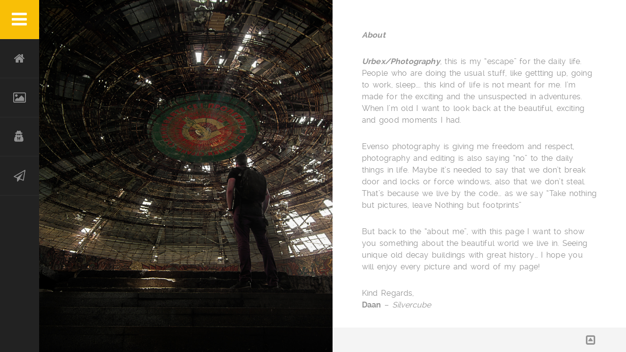

--- FILE ---
content_type: text/html; charset=UTF-8
request_url: http://www.silvercube.nl/sections/about/
body_size: 39278
content:
<!DOCTYPE html>
<html lang="nl-NL">
<head>
<meta charset="UTF-8">
<meta name="viewport" content="width=device-width, initial-scale=1.0, maximum-scale=1.0, user-scalable=no" />
<link rel="profile" href="http://gmpg.org/xfn/11">
<link rel="pingback" href="http://www.silvercube.nl/xmlrpc.php">    
<!--[if lt IE 9]>
	<script src="http://www.silvercube.nl/wp-content/themes/divergent/js/html5.js" type="text/javascript"></script>
<![endif]-->
<!-- NOSCRIPT -->
    <noscript>
        <link href="http://www.silvercube.nl/wp-content/themes/divergent/css/nojs.css" rel="stylesheet" type="text/css">
    </noscript>    
<title>About &#8211; Silvercube</title>
<meta name='robots' content='max-image-preview:large' />
	<style>img:is([sizes="auto" i], [sizes^="auto," i]) { contain-intrinsic-size: 3000px 1500px }</style>
	<link rel='dns-prefetch' href='//maps.google.com' />
<link rel="alternate" type="application/rss+xml" title="Silvercube &raquo; feed" href="http://www.silvercube.nl/feed/" />
<link rel="alternate" type="application/rss+xml" title="Silvercube &raquo; reacties feed" href="http://www.silvercube.nl/comments/feed/" />
<script type="text/javascript">
/* <![CDATA[ */
window._wpemojiSettings = {"baseUrl":"https:\/\/s.w.org\/images\/core\/emoji\/15.0.3\/72x72\/","ext":".png","svgUrl":"https:\/\/s.w.org\/images\/core\/emoji\/15.0.3\/svg\/","svgExt":".svg","source":{"concatemoji":"http:\/\/www.silvercube.nl\/wp-includes\/js\/wp-emoji-release.min.js?ver=6.7.4"}};
/*! This file is auto-generated */
!function(i,n){var o,s,e;function c(e){try{var t={supportTests:e,timestamp:(new Date).valueOf()};sessionStorage.setItem(o,JSON.stringify(t))}catch(e){}}function p(e,t,n){e.clearRect(0,0,e.canvas.width,e.canvas.height),e.fillText(t,0,0);var t=new Uint32Array(e.getImageData(0,0,e.canvas.width,e.canvas.height).data),r=(e.clearRect(0,0,e.canvas.width,e.canvas.height),e.fillText(n,0,0),new Uint32Array(e.getImageData(0,0,e.canvas.width,e.canvas.height).data));return t.every(function(e,t){return e===r[t]})}function u(e,t,n){switch(t){case"flag":return n(e,"\ud83c\udff3\ufe0f\u200d\u26a7\ufe0f","\ud83c\udff3\ufe0f\u200b\u26a7\ufe0f")?!1:!n(e,"\ud83c\uddfa\ud83c\uddf3","\ud83c\uddfa\u200b\ud83c\uddf3")&&!n(e,"\ud83c\udff4\udb40\udc67\udb40\udc62\udb40\udc65\udb40\udc6e\udb40\udc67\udb40\udc7f","\ud83c\udff4\u200b\udb40\udc67\u200b\udb40\udc62\u200b\udb40\udc65\u200b\udb40\udc6e\u200b\udb40\udc67\u200b\udb40\udc7f");case"emoji":return!n(e,"\ud83d\udc26\u200d\u2b1b","\ud83d\udc26\u200b\u2b1b")}return!1}function f(e,t,n){var r="undefined"!=typeof WorkerGlobalScope&&self instanceof WorkerGlobalScope?new OffscreenCanvas(300,150):i.createElement("canvas"),a=r.getContext("2d",{willReadFrequently:!0}),o=(a.textBaseline="top",a.font="600 32px Arial",{});return e.forEach(function(e){o[e]=t(a,e,n)}),o}function t(e){var t=i.createElement("script");t.src=e,t.defer=!0,i.head.appendChild(t)}"undefined"!=typeof Promise&&(o="wpEmojiSettingsSupports",s=["flag","emoji"],n.supports={everything:!0,everythingExceptFlag:!0},e=new Promise(function(e){i.addEventListener("DOMContentLoaded",e,{once:!0})}),new Promise(function(t){var n=function(){try{var e=JSON.parse(sessionStorage.getItem(o));if("object"==typeof e&&"number"==typeof e.timestamp&&(new Date).valueOf()<e.timestamp+604800&&"object"==typeof e.supportTests)return e.supportTests}catch(e){}return null}();if(!n){if("undefined"!=typeof Worker&&"undefined"!=typeof OffscreenCanvas&&"undefined"!=typeof URL&&URL.createObjectURL&&"undefined"!=typeof Blob)try{var e="postMessage("+f.toString()+"("+[JSON.stringify(s),u.toString(),p.toString()].join(",")+"));",r=new Blob([e],{type:"text/javascript"}),a=new Worker(URL.createObjectURL(r),{name:"wpTestEmojiSupports"});return void(a.onmessage=function(e){c(n=e.data),a.terminate(),t(n)})}catch(e){}c(n=f(s,u,p))}t(n)}).then(function(e){for(var t in e)n.supports[t]=e[t],n.supports.everything=n.supports.everything&&n.supports[t],"flag"!==t&&(n.supports.everythingExceptFlag=n.supports.everythingExceptFlag&&n.supports[t]);n.supports.everythingExceptFlag=n.supports.everythingExceptFlag&&!n.supports.flag,n.DOMReady=!1,n.readyCallback=function(){n.DOMReady=!0}}).then(function(){return e}).then(function(){var e;n.supports.everything||(n.readyCallback(),(e=n.source||{}).concatemoji?t(e.concatemoji):e.wpemoji&&e.twemoji&&(t(e.twemoji),t(e.wpemoji)))}))}((window,document),window._wpemojiSettings);
/* ]]> */
</script>
<style type="text/css"> body,p,input,textarea {font-family: ralewayregular;font-weight: normal;}h1,h2,h3,h4,h5,h6,strong,label,.tooltipster-content,.cv-table-left,.cv-button,.skillbar,.cv-resume-title p, .cvfilters li,#home-slide-title span,#home-title p,blockquote .cite,.nav-numbers li a,.meta,.page-date,.cv-box-title,.cv-readmore,input[type="submit"] {font-family: ralewaybold;font-weight: normal;}body,p,input[type="text"], input[type="email"], input[type="number"], input[type="date"], input[type="password"], textarea,.cv-button,table,.widget_nav_menu div ul ul li a,#wp-calendar tfoot #prev,#wp-calendar tfoot #next,#wp-calendar caption, .cv-submenu ul ul li a, cv-table .cv-table-text,.skillbar-title span,.skill-bar-percent,.tooltipster-gototop .tooltipster-content {font-size: 16px;}h1 {font-size: 44px;}h2 {font-size: 38px;}h3 {font-size: 30px;}h4 {font-size: 26px;}h5 {font-size: 22px;}h6,.widget_nav_menu div ul li a,.cv-submenu ul li a,.cv-table li,.cv-resume-title p,.cvfilters li,.tooltipster-dark .tooltipster-content,.tooltipster-light .tooltipster-content,.tooltipster-red .tooltipster-content,.accordion-header,.blogcontainer .postdate, .page-date,.resp-tabs-list li,h2.resp-accordion,.cv-box-title {font-size: 18px;} blockquote p {font-size: 20px;}#home-title h1 span, #home-slide-title span {font-size: 60px;}#home-title p{font-size: 30px;}@media only screen and (max-width:1170px) {#home-title h1 span,#home-slide-title span {font-size: 44px;}#home-title p {font-size: 24px;}}@media only screen and (max-width: 1024px) {#home-title h1 span,#home-slide-title span {font-size: 38px;}}@media only screen and (max-width: 640px) {#home-title h1 span,#home-slide-title span {font-size: 34px;}h1{font-size: 38px;}h2 {font-size: 34px;}h3 {font-size: 28px;}h4 {font-size: 24px;}blockquote p {font-size: 18px;} }@media only screen and (max-width: 480px) {#home-title h1 span,#home-slide-title span {font-size: 30px;}#home-title p {font-size: 18px;}h1 {font-size: 32px;}h2 {font-size: 28px;}h3 {font-size: 24px;}h4 {font-size: 22px;}h5 {font-size: 20px;}h6,.cv-resume-title p,.cvfilters li,.accordion-header,.page-date,.resp-tabs-list li,h2.resp-accordion,.cv-box-title,blockquote p,.cv-submenu ul li a,.cv-table li,.blogcontainer .postdate {font-size: 16px;}}@media only screen and (max-height: 20em) {#home-title h1 span,#home-slide-title span {font-size: 26px;}#home-title p {font-size: 16px;} }body {background-color: #ffffff;color: #949494;}h1,h2,h3,h4,h5,h6 {color: #222222;}h1.border:after,h2.border:after,h3.border:after,h4.border:after,h5.border:after,h6.border:after {background-color: #f9bf06;}p {color: #949494;}a {color: #222222;}a:hover {color:#f9bf06;}.label {background-color: #f3f3f3;border-left: 3px solid #f9bf06;}blockquote, pre {background: #f3f3f3;}blockquote:before {background-color: #f9bf06;border:5px solid #ffffff;color:#ffffff;}hr {background-color: #f3f3f3;}.floor {background-color: #ffffff;}.cv-logo img{max-width:400px;}input,textarea {background-color: #ffffff;border: 1px solid #f3f3f3;color: #949494;}input:focus,textarea:focus {background-color: #f3f3f3;color: #222222;}.cv-button {background-color: #ffffff;border: 3px solid #222222;color: #222222;}.cv-button.primary {background-color: #222222;color:#ffffff;}input[type="submit"] {border: 3px solid #222222;background-color: #222222;color:#ffffff;}.cv-button:hover,input[type="submit"]:hover {background-color: #f9bf06;border: 3px solid #f9bf06;color:#ffffff;}#cv-sidebar input,#cv-sidebar textarea {color: #949494;}#cv-sidebar input:focus,#cv-sidebar textarea:focus {color: #ffffff;}#cv-sidebar .cv-button {color: #ffffff !important;}#cv-sidebar .cv-button:hover {background-color: #222222;}.searchbox .cv-button {border-left:1px solid #333333 !important;}.searchbox .cv-button:hover {border-left:1px solid #222222 !important;}div.wpcf7-mail-sent-ok,div.wpcf7-mail-sent-ng,div.wpcf7-spam-blocked,div.wpcf7-validation-errors {background-color: #f3f3f3;} #site-error{background-color: #222222; }#site-error h3{color: #ffffff;}#site-loading {background: url('http://www.silvercube.nl/wp-content/themes/divergent/images/loading.gif') no-repeat scroll center center #222222;} .cv-page-content {border-bottom: 50px solid #ffffff;}#cv-page-right {background-color: #ffffff;}#cv-menu{background-color: #222222;}#cv-main-menu ul li a {color: #ffffff;}#cv-main-menu ul li.cv-menu-icon a {background: #f9bf06;}#cv-sidebar {background-color: #333333;}#cv-sidebar h1, #cv-sidebar h2, #cv-sidebar h3, #cv-sidebar h4, #cv-sidebar h5, #cv-sidebar h6{color:#ffffff;}#cv-sidebar, #cv-sidebar p{color:#949494;}.cv-panel-widget a{color:#ffffff;}.cv-panel-widget a:hover{color:#f9bf06;}.widget_recent_entries ul li a,.widget_categories ul li a,.widget_recent_comments ul li a,.widget_pages ul li a,.widget_meta ul li a,.widget_archive ul li a,.widget_recent-posts ul li a,.widget_rss ul li a,#recentcomments a {color: #949494;}.widget_recent_entries ul li a:hover,.widget_categories ul li a:hover,.widget_recent_comments ul li a:hover,.widget_pages ul li a:hover,.widget_meta ul li a:hover,.widget_archive ul li a:hover,.widget_archives ul li a:hover,.widget_recent-posts ul li a:hover,.widget_rss ul li a:hover,.recentcomments span a:hover{color: #ffffff;}#cv-sidebar .tagcloud a,#cv-sidebar a[class^="tag"] {color: #ffffff;}#cv-sidebar .tagcloud a:hover,#cv-sidebar a[class^="tag"]:hover{color: #ffffff;background-color: #f9bf06;}a.cv-sidebar-post-title{color: #949494;}a.cv-sidebar-post-title:hover{color: #ffffff;}.cv-sidebar-posts li img:hover {border:3px solid #ffffff;}.widget_nav_menu div ul li a {color: #949494;}.widget_nav_menu div ul li a:hover {color: #ffffff;}.widget_nav_menu div ul ul a{color:#949494;}.widget_nav_menu div ul > li > a.cvdropdown2 {color: #ffffff;}.cv-submenu ul li a {color: #949494;}.cv-submenu ul li a:hover {color: #ffffff;}.cv-submenu ul ul a{color:#949494;}.cv-submenu ul > li > a.cvdropdown2 {color: #ffffff;}.cv-flickr-box li img:hover {border:3px solid #ffffff;}#home-title h1 span{color:#ffffff;background-color: #222222;}#home-slide-title span, #home-title h1 .mobile-title{color:#ffffff;background-color: #f9bf06;}#home-title p{color: #222222;background-color: #ffffff;}#cv-home-social-bar ul li a {color: #222222;border-right: 1px solid #f3f3f3;background-color: #ffffff;}#cv-home-social-bar ul li a:hover {color: #f9bf06;}.cv-table li {color: #949494;}.cv-table li {border-bottom: 1px solid #f3f3f3;}.cv-box .cv-table li {border-bottom: 1px solid #ffffff;}.cv-table li:first-child {border-top: 1px solid #f3f3f3;}.cv-box .cv-table li:first-child {border-top: 1px solid #ffffff;}.cv-table .cv-table-title {color: #222222;}.cv-icon-container {background-color: #f3f3f3;}.cv-icon-container a {color:#949494;}.cv-icon-container a:before {color:#949494;}.skillbar {background-color: #ffffff;border:1px solid #f3f3f3;}.skillbar-title {color:#949494;}.skillbar-bar {background-color: #f3f3f3;}.skill-bar-percent {color:#949494;}.cv-resume-title {border-bottom: 1px solid #f3f3f3;}.cvgrid li figure figcaption {background-color: #f3f3f3;}.cvfilters li {color: #949494;background-color: #f3f3f3;}.cvfilters li:hover {color:#222222;}.cvfilters li.gridactive {color:#ffffff;background-color: #f9bf06;}.cvfilters li.gridactive:hover {color:#ffffff;}.cvgrid li figure figcaption .cvgrid-title {color: #949494;}.cvgrid > li > figure > a:after {color:#ffffff;background-color: #f9bf06;}.dvsquare > a:after {color:#ffffff;}.dvsquare {background-color:#f9bf06;}.lg-actions .lg-next, .lg-actions .lg-prev {background-color: rgba(34,34,34,0.5);color: #949494;}.lg-actions .lg-next:hover, .lg-actions .lg-prev:hover {color: #ffffff;}.lg-toolbar {background-color: rgba(34,34,34,0.5);}.lg-toolbar .lg-icon {color: #949494;}.lg-toolbar .lg-icon:hover {color: #ffffff;}.lg-sub-html {background-color: rgba(34,34,34,0.5);color: #ffffff;}#lg-counter {color: #949494;}.lg-outer .lg-item {background: url('http://www.silvercube.nl/wp-content/themes/divergent/images/loading.gif') no-repeat scroll center center transparent;} .lg-outer .lg-thumb-outer {background-color: #333333;}.lg-outer .lg-toogle-thumb {background-color: #333333;color: #949494;}.lg-outer .lg-toogle-thumb:hover {color: #ffffff;}.lg-progress-bar {background-color: #333333;}.lg-progress-bar .lg-progress {background-color: #f9bf06;}.lg-backdrop {background-color: #222222;}.tooltipster-light {background: #ffffff;color: #222222;}.tooltipster-dark,.tooltipster-gototop {background: #222222;color: #ffffff;}.tooltipster-red {background: #f9bf06;color: #ffffff;}.quovolve-nav a {background: #f3f3f3;color: #949494;}.quovolve-nav a:hover {background: #f3f3f3;color:#222222;}.nav-numbers li a:hover {color:#222222;background: #f3f3f3;}.nav-numbers li.active a{color:#ffffff;background: #222222;}.accordion-container {border-top: 1px solid #f3f3f3;}.accordion-header {border-bottom: 1px solid #f3f3f3;}.accordion-header:hover {color:#222222;}.active-header {color:#222222;}.accordion-content {border-bottom: 1px solid #f3f3f3;}.blog-img {background-color: #f3f3f3;}.blog-img .blog-img-caption {margin-bottom: 120px;}.blog-img-caption h4{color:#ffffff;background: #222222;}.without-featured-title {background: #222222;}.without-featured-title h4{color:#ffffff;}.blog-img:hover .blog-img-caption h4, .without-featured-link:hover .without-featured-title{background: #f9bf06;}.blogcontainer .postdate {background-color: #f3f3f3;}.cv-readmore {color: #949494;}.cv-readmore:hover {color: #ffffff;background-color: #222222;}.blogpager .previous, .blogpager .next{background-color: #f3f3f3;}.blogpager .cv-button {background-color: #f3f3f3;border-color: #f3f3f3;color:#222222;}.blogpager .cv-button:hover {background-color: #f3f3f3;border: 3px solid #f3f3f3;color:#f9bf06;}.blogmetadata a{color: #949494;}.blogmetadata a:hover{color: #f9bf06;} .blogmetadata span{color: #ffffff;}.comments_content {background-color: #f3f3f3;}.comments_content:before {border-bottom-color: #f3f3f3 !important;}.reply:before {color: #222222;}.resp-tab-active {border-top: 3px solid #f9bf06 !important;}.resp-tabs-list li:hover {background-color: #f3f3f3;}.resp-tabs-list li.resp-tab-active {background-color: #f3f3f3;}.resp-tabs-container {background-color: #f3f3f3;}.resp-tab-active {background-color: #f3f3f3;}.resp-vtabs .resp-tabs-list li:hover {background-color: #f3f3f3;border-left: 3px solid #f9bf06;}.resp-vtabs .resp-tabs-list li.resp-tab-active {background-color: #f3f3f3;border-left: 3px solid #f9bf06;}h2.resp-tab-active {background-color: #f3f3f3;}@media only screen and (max-width: 640px) {.resp-tab-active {background-color: #f9bf06 !important;color: #ffffff !important;}}.caption-image img {border:10px solid #f3f3f3;}.caption-image figcaption {background-color:rgba(243,243,243,0.9);}.cv-box.cv-light,.blogmetadata {background-color: #f3f3f3;}.cv-box.cv-dark {background-color: #222222;}.cv-box.cv-red {background-color: #f9bf06;}.cv-box-title {color:#222222;}.cv-box.cv-dark .cv-box-title,.cv-box.cv-red .cv-box-title{color:#ffffff;}.cv-box.cv-red p{color:#ffffff;}.mb_YTPBar,.mb_YTPBar span.mb_YTPUrl a{color:#ffffff;}.mb_YTPlayer .loading{color:#ffffff;background:#333333;}.inline_YTPlayer{background:#333333;}.mb_YTPBar{background:#333333;}.mb_YTPBar:hover .buttonBar{background:#333333;}.mb_YTPBar .mb_YTPProgress{background:#222222;}.mb_YTPBar .mb_YTPseekbar{background:#f9bf06;}.mb_YTPBar .simpleSlider{border:1px solid #ffffff;}.mb_YTPBar .level{background-color:#ffffff;}#cv-page-left{background: url('http://www.silvercube.nl/wp-content/themes/divergent/images/loading2.gif') no-repeat scroll center center #333333;}#footer {background-color: rgba(243,243,243,0.9);}.cv-credits a {color: #949494;}.cv-credits a:hover {color:#222222;}#cv-back-to-top:before {color:#949494;}#cv-back-to-top:hover:before {color:#222222;}.slider-mobile-only {height: 400px;}@media only screen and (max-width: 640px) {.slider-mobile-only {height: 300px;}}@media only screen and (max-width: 480px) {.slider-mobile-only {height: 250px;}}</style><style id='wp-emoji-styles-inline-css' type='text/css'>

	img.wp-smiley, img.emoji {
		display: inline !important;
		border: none !important;
		box-shadow: none !important;
		height: 1em !important;
		width: 1em !important;
		margin: 0 0.07em !important;
		vertical-align: -0.1em !important;
		background: none !important;
		padding: 0 !important;
	}
</style>
<link rel='stylesheet' id='wp-block-library-css' href='http://www.silvercube.nl/wp-includes/css/dist/block-library/style.min.css?ver=6.7.4' type='text/css' media='all' />
<link rel='stylesheet' id='wp-components-css' href='http://www.silvercube.nl/wp-includes/css/dist/components/style.min.css?ver=6.7.4' type='text/css' media='all' />
<link rel='stylesheet' id='wp-preferences-css' href='http://www.silvercube.nl/wp-includes/css/dist/preferences/style.min.css?ver=6.7.4' type='text/css' media='all' />
<link rel='stylesheet' id='wp-block-editor-css' href='http://www.silvercube.nl/wp-includes/css/dist/block-editor/style.min.css?ver=6.7.4' type='text/css' media='all' />
<link rel='stylesheet' id='wp-reusable-blocks-css' href='http://www.silvercube.nl/wp-includes/css/dist/reusable-blocks/style.min.css?ver=6.7.4' type='text/css' media='all' />
<link rel='stylesheet' id='wp-patterns-css' href='http://www.silvercube.nl/wp-includes/css/dist/patterns/style.min.css?ver=6.7.4' type='text/css' media='all' />
<link rel='stylesheet' id='wp-editor-css' href='http://www.silvercube.nl/wp-includes/css/dist/editor/style.min.css?ver=6.7.4' type='text/css' media='all' />
<link rel='stylesheet' id='block-robo-gallery-style-css-css' href='http://www.silvercube.nl/wp-content/plugins/robo-gallery/includes/extensions/block/dist/blocks.style.build.css?ver=3.2.24' type='text/css' media='all' />
<style id='classic-theme-styles-inline-css' type='text/css'>
/*! This file is auto-generated */
.wp-block-button__link{color:#fff;background-color:#32373c;border-radius:9999px;box-shadow:none;text-decoration:none;padding:calc(.667em + 2px) calc(1.333em + 2px);font-size:1.125em}.wp-block-file__button{background:#32373c;color:#fff;text-decoration:none}
</style>
<style id='global-styles-inline-css' type='text/css'>
:root{--wp--preset--aspect-ratio--square: 1;--wp--preset--aspect-ratio--4-3: 4/3;--wp--preset--aspect-ratio--3-4: 3/4;--wp--preset--aspect-ratio--3-2: 3/2;--wp--preset--aspect-ratio--2-3: 2/3;--wp--preset--aspect-ratio--16-9: 16/9;--wp--preset--aspect-ratio--9-16: 9/16;--wp--preset--color--black: #000000;--wp--preset--color--cyan-bluish-gray: #abb8c3;--wp--preset--color--white: #ffffff;--wp--preset--color--pale-pink: #f78da7;--wp--preset--color--vivid-red: #cf2e2e;--wp--preset--color--luminous-vivid-orange: #ff6900;--wp--preset--color--luminous-vivid-amber: #fcb900;--wp--preset--color--light-green-cyan: #7bdcb5;--wp--preset--color--vivid-green-cyan: #00d084;--wp--preset--color--pale-cyan-blue: #8ed1fc;--wp--preset--color--vivid-cyan-blue: #0693e3;--wp--preset--color--vivid-purple: #9b51e0;--wp--preset--gradient--vivid-cyan-blue-to-vivid-purple: linear-gradient(135deg,rgba(6,147,227,1) 0%,rgb(155,81,224) 100%);--wp--preset--gradient--light-green-cyan-to-vivid-green-cyan: linear-gradient(135deg,rgb(122,220,180) 0%,rgb(0,208,130) 100%);--wp--preset--gradient--luminous-vivid-amber-to-luminous-vivid-orange: linear-gradient(135deg,rgba(252,185,0,1) 0%,rgba(255,105,0,1) 100%);--wp--preset--gradient--luminous-vivid-orange-to-vivid-red: linear-gradient(135deg,rgba(255,105,0,1) 0%,rgb(207,46,46) 100%);--wp--preset--gradient--very-light-gray-to-cyan-bluish-gray: linear-gradient(135deg,rgb(238,238,238) 0%,rgb(169,184,195) 100%);--wp--preset--gradient--cool-to-warm-spectrum: linear-gradient(135deg,rgb(74,234,220) 0%,rgb(151,120,209) 20%,rgb(207,42,186) 40%,rgb(238,44,130) 60%,rgb(251,105,98) 80%,rgb(254,248,76) 100%);--wp--preset--gradient--blush-light-purple: linear-gradient(135deg,rgb(255,206,236) 0%,rgb(152,150,240) 100%);--wp--preset--gradient--blush-bordeaux: linear-gradient(135deg,rgb(254,205,165) 0%,rgb(254,45,45) 50%,rgb(107,0,62) 100%);--wp--preset--gradient--luminous-dusk: linear-gradient(135deg,rgb(255,203,112) 0%,rgb(199,81,192) 50%,rgb(65,88,208) 100%);--wp--preset--gradient--pale-ocean: linear-gradient(135deg,rgb(255,245,203) 0%,rgb(182,227,212) 50%,rgb(51,167,181) 100%);--wp--preset--gradient--electric-grass: linear-gradient(135deg,rgb(202,248,128) 0%,rgb(113,206,126) 100%);--wp--preset--gradient--midnight: linear-gradient(135deg,rgb(2,3,129) 0%,rgb(40,116,252) 100%);--wp--preset--font-size--small: 13px;--wp--preset--font-size--medium: 20px;--wp--preset--font-size--large: 36px;--wp--preset--font-size--x-large: 42px;--wp--preset--spacing--20: 0.44rem;--wp--preset--spacing--30: 0.67rem;--wp--preset--spacing--40: 1rem;--wp--preset--spacing--50: 1.5rem;--wp--preset--spacing--60: 2.25rem;--wp--preset--spacing--70: 3.38rem;--wp--preset--spacing--80: 5.06rem;--wp--preset--shadow--natural: 6px 6px 9px rgba(0, 0, 0, 0.2);--wp--preset--shadow--deep: 12px 12px 50px rgba(0, 0, 0, 0.4);--wp--preset--shadow--sharp: 6px 6px 0px rgba(0, 0, 0, 0.2);--wp--preset--shadow--outlined: 6px 6px 0px -3px rgba(255, 255, 255, 1), 6px 6px rgba(0, 0, 0, 1);--wp--preset--shadow--crisp: 6px 6px 0px rgba(0, 0, 0, 1);}:where(.is-layout-flex){gap: 0.5em;}:where(.is-layout-grid){gap: 0.5em;}body .is-layout-flex{display: flex;}.is-layout-flex{flex-wrap: wrap;align-items: center;}.is-layout-flex > :is(*, div){margin: 0;}body .is-layout-grid{display: grid;}.is-layout-grid > :is(*, div){margin: 0;}:where(.wp-block-columns.is-layout-flex){gap: 2em;}:where(.wp-block-columns.is-layout-grid){gap: 2em;}:where(.wp-block-post-template.is-layout-flex){gap: 1.25em;}:where(.wp-block-post-template.is-layout-grid){gap: 1.25em;}.has-black-color{color: var(--wp--preset--color--black) !important;}.has-cyan-bluish-gray-color{color: var(--wp--preset--color--cyan-bluish-gray) !important;}.has-white-color{color: var(--wp--preset--color--white) !important;}.has-pale-pink-color{color: var(--wp--preset--color--pale-pink) !important;}.has-vivid-red-color{color: var(--wp--preset--color--vivid-red) !important;}.has-luminous-vivid-orange-color{color: var(--wp--preset--color--luminous-vivid-orange) !important;}.has-luminous-vivid-amber-color{color: var(--wp--preset--color--luminous-vivid-amber) !important;}.has-light-green-cyan-color{color: var(--wp--preset--color--light-green-cyan) !important;}.has-vivid-green-cyan-color{color: var(--wp--preset--color--vivid-green-cyan) !important;}.has-pale-cyan-blue-color{color: var(--wp--preset--color--pale-cyan-blue) !important;}.has-vivid-cyan-blue-color{color: var(--wp--preset--color--vivid-cyan-blue) !important;}.has-vivid-purple-color{color: var(--wp--preset--color--vivid-purple) !important;}.has-black-background-color{background-color: var(--wp--preset--color--black) !important;}.has-cyan-bluish-gray-background-color{background-color: var(--wp--preset--color--cyan-bluish-gray) !important;}.has-white-background-color{background-color: var(--wp--preset--color--white) !important;}.has-pale-pink-background-color{background-color: var(--wp--preset--color--pale-pink) !important;}.has-vivid-red-background-color{background-color: var(--wp--preset--color--vivid-red) !important;}.has-luminous-vivid-orange-background-color{background-color: var(--wp--preset--color--luminous-vivid-orange) !important;}.has-luminous-vivid-amber-background-color{background-color: var(--wp--preset--color--luminous-vivid-amber) !important;}.has-light-green-cyan-background-color{background-color: var(--wp--preset--color--light-green-cyan) !important;}.has-vivid-green-cyan-background-color{background-color: var(--wp--preset--color--vivid-green-cyan) !important;}.has-pale-cyan-blue-background-color{background-color: var(--wp--preset--color--pale-cyan-blue) !important;}.has-vivid-cyan-blue-background-color{background-color: var(--wp--preset--color--vivid-cyan-blue) !important;}.has-vivid-purple-background-color{background-color: var(--wp--preset--color--vivid-purple) !important;}.has-black-border-color{border-color: var(--wp--preset--color--black) !important;}.has-cyan-bluish-gray-border-color{border-color: var(--wp--preset--color--cyan-bluish-gray) !important;}.has-white-border-color{border-color: var(--wp--preset--color--white) !important;}.has-pale-pink-border-color{border-color: var(--wp--preset--color--pale-pink) !important;}.has-vivid-red-border-color{border-color: var(--wp--preset--color--vivid-red) !important;}.has-luminous-vivid-orange-border-color{border-color: var(--wp--preset--color--luminous-vivid-orange) !important;}.has-luminous-vivid-amber-border-color{border-color: var(--wp--preset--color--luminous-vivid-amber) !important;}.has-light-green-cyan-border-color{border-color: var(--wp--preset--color--light-green-cyan) !important;}.has-vivid-green-cyan-border-color{border-color: var(--wp--preset--color--vivid-green-cyan) !important;}.has-pale-cyan-blue-border-color{border-color: var(--wp--preset--color--pale-cyan-blue) !important;}.has-vivid-cyan-blue-border-color{border-color: var(--wp--preset--color--vivid-cyan-blue) !important;}.has-vivid-purple-border-color{border-color: var(--wp--preset--color--vivid-purple) !important;}.has-vivid-cyan-blue-to-vivid-purple-gradient-background{background: var(--wp--preset--gradient--vivid-cyan-blue-to-vivid-purple) !important;}.has-light-green-cyan-to-vivid-green-cyan-gradient-background{background: var(--wp--preset--gradient--light-green-cyan-to-vivid-green-cyan) !important;}.has-luminous-vivid-amber-to-luminous-vivid-orange-gradient-background{background: var(--wp--preset--gradient--luminous-vivid-amber-to-luminous-vivid-orange) !important;}.has-luminous-vivid-orange-to-vivid-red-gradient-background{background: var(--wp--preset--gradient--luminous-vivid-orange-to-vivid-red) !important;}.has-very-light-gray-to-cyan-bluish-gray-gradient-background{background: var(--wp--preset--gradient--very-light-gray-to-cyan-bluish-gray) !important;}.has-cool-to-warm-spectrum-gradient-background{background: var(--wp--preset--gradient--cool-to-warm-spectrum) !important;}.has-blush-light-purple-gradient-background{background: var(--wp--preset--gradient--blush-light-purple) !important;}.has-blush-bordeaux-gradient-background{background: var(--wp--preset--gradient--blush-bordeaux) !important;}.has-luminous-dusk-gradient-background{background: var(--wp--preset--gradient--luminous-dusk) !important;}.has-pale-ocean-gradient-background{background: var(--wp--preset--gradient--pale-ocean) !important;}.has-electric-grass-gradient-background{background: var(--wp--preset--gradient--electric-grass) !important;}.has-midnight-gradient-background{background: var(--wp--preset--gradient--midnight) !important;}.has-small-font-size{font-size: var(--wp--preset--font-size--small) !important;}.has-medium-font-size{font-size: var(--wp--preset--font-size--medium) !important;}.has-large-font-size{font-size: var(--wp--preset--font-size--large) !important;}.has-x-large-font-size{font-size: var(--wp--preset--font-size--x-large) !important;}
:where(.wp-block-post-template.is-layout-flex){gap: 1.25em;}:where(.wp-block-post-template.is-layout-grid){gap: 1.25em;}
:where(.wp-block-columns.is-layout-flex){gap: 2em;}:where(.wp-block-columns.is-layout-grid){gap: 2em;}
:root :where(.wp-block-pullquote){font-size: 1.5em;line-height: 1.6;}
</style>
<link rel='stylesheet' id='contact-form-7-css' href='http://www.silvercube.nl/wp-content/plugins/contact-form-7/includes/css/styles.css?ver=5.7.6' type='text/css' media='all' />
<link rel='stylesheet' id='divergent-normalize-style-css' href='http://www.silvercube.nl/wp-content/themes/divergent/css/normalize.css?ver=1.0' type='text/css' media='all' />
<link rel='stylesheet' id='divergent-animation-style-css' href='http://www.silvercube.nl/wp-content/themes/divergent/css/animate.css?ver=1.0' type='text/css' media='all' />
<link rel='stylesheet' id='divergent-font-style-css' href='http://www.silvercube.nl/wp-content/themes/divergent/css/font-awesome.min.css?ver=1.0' type='text/css' media='all' />
<link rel='stylesheet' id='divergent-scrollbar-style-css' href='http://www.silvercube.nl/wp-content/themes/divergent/css/scrollbar.css?ver=1.0' type='text/css' media='all' />
<link rel='stylesheet' id='divergent-tooltipster-style-css' href='http://www.silvercube.nl/wp-content/themes/divergent/css/tooltipster.css?ver=1.0' type='text/css' media='all' />
<link rel='stylesheet' id='divergent-custom-style-css' href='http://www.silvercube.nl/wp-content/themes/divergent/style.css?ver=1.0' type='text/css' media='all' />
<style id='akismet-widget-style-inline-css' type='text/css'>

			.a-stats {
				--akismet-color-mid-green: #357b49;
				--akismet-color-white: #fff;
				--akismet-color-light-grey: #f6f7f7;

				max-width: 350px;
				width: auto;
			}

			.a-stats * {
				all: unset;
				box-sizing: border-box;
			}

			.a-stats strong {
				font-weight: 600;
			}

			.a-stats a.a-stats__link,
			.a-stats a.a-stats__link:visited,
			.a-stats a.a-stats__link:active {
				background: var(--akismet-color-mid-green);
				border: none;
				box-shadow: none;
				border-radius: 8px;
				color: var(--akismet-color-white);
				cursor: pointer;
				display: block;
				font-family: -apple-system, BlinkMacSystemFont, 'Segoe UI', 'Roboto', 'Oxygen-Sans', 'Ubuntu', 'Cantarell', 'Helvetica Neue', sans-serif;
				font-weight: 500;
				padding: 12px;
				text-align: center;
				text-decoration: none;
				transition: all 0.2s ease;
			}

			/* Extra specificity to deal with TwentyTwentyOne focus style */
			.widget .a-stats a.a-stats__link:focus {
				background: var(--akismet-color-mid-green);
				color: var(--akismet-color-white);
				text-decoration: none;
			}

			.a-stats a.a-stats__link:hover {
				filter: brightness(110%);
				box-shadow: 0 4px 12px rgba(0, 0, 0, 0.06), 0 0 2px rgba(0, 0, 0, 0.16);
			}

			.a-stats .count {
				color: var(--akismet-color-white);
				display: block;
				font-size: 1.5em;
				line-height: 1.4;
				padding: 0 13px;
				white-space: nowrap;
			}
		
</style>
<link rel='stylesheet' id='divergentcpt_styles-css' href='http://www.silvercube.nl/wp-content/plugins/divergent-features/css/style.css?ver=1.0' type='text/css' media='all' />
<link rel='stylesheet' id='dv_lightgallery_style-css' href='http://www.silvercube.nl/wp-content/plugins/divergent-features/css/lightgallery.css?ver=1.0' type='text/css' media='all' />
<script type="text/javascript" src="http://www.silvercube.nl/wp-includes/js/jquery/jquery.min.js?ver=3.7.1" id="jquery-core-js"></script>
<script type="text/javascript" src="http://www.silvercube.nl/wp-includes/js/jquery/jquery-migrate.min.js?ver=3.4.1" id="jquery-migrate-js"></script>
<script type="text/javascript" src="http://maps.google.com/maps/api/js?sensor=false&amp;ver=6.7.4" id="divergentcpt_map-js"></script>
<link rel="https://api.w.org/" href="http://www.silvercube.nl/wp-json/" /><link rel="EditURI" type="application/rsd+xml" title="RSD" href="http://www.silvercube.nl/xmlrpc.php?rsd" />
<link rel="canonical" href="http://www.silvercube.nl/sections/about/" />
<link rel='shortlink' href='http://www.silvercube.nl/?p=16' />
<link rel="alternate" title="oEmbed (JSON)" type="application/json+oembed" href="http://www.silvercube.nl/wp-json/oembed/1.0/embed?url=http%3A%2F%2Fwww.silvercube.nl%2Fsections%2Fabout%2F" />
<link rel="alternate" title="oEmbed (XML)" type="text/xml+oembed" href="http://www.silvercube.nl/wp-json/oembed/1.0/embed?url=http%3A%2F%2Fwww.silvercube.nl%2Fsections%2Fabout%2F&#038;format=xml" />
<link rel="icon" href="http://www.silvercube.nl/wp-content/uploads/2016/06/cropped-9ghost-32x32.jpg" sizes="32x32" />
<link rel="icon" href="http://www.silvercube.nl/wp-content/uploads/2016/06/cropped-9ghost-192x192.jpg" sizes="192x192" />
<link rel="apple-touch-icon" href="http://www.silvercube.nl/wp-content/uploads/2016/06/cropped-9ghost-180x180.jpg" />
<meta name="msapplication-TileImage" content="http://www.silvercube.nl/wp-content/uploads/2016/06/cropped-9ghost-270x270.jpg" />
</head>
<body class="dvsections-template-default single single-dvsections postid-16">
    <!-- LOADING ANIMATION -->
    <div id="site-loading"></div>
    <!-- MAIN MENU -->
    <div id="cv-menu">
        <nav id="cv-main-menu">
            <ul>
                                                                                                <li class="cv-menu-icon"><a href="#" class="cv-menu-button fa fa-bars">Menu</a>
                </li>
                                                                <li><a href="http://www.silvercube.nl/" class="fa fa-home tooltip-menu" title="HOME">HOME</a>
                </li>
                                                <li><a href="http://www.silvercube.nl/#gallery" class="fa fa-picture-o tooltip-menu" title="Gallery">Gallery</a>
                </li>
                                                <li><a href="http://www.silvercube.nl/#about" class="fa fa-user-secret tooltip-menu" title="About">About</a>
                </li>
                                                <li><a href="http://www.silvercube.nl/#contact" class="fa fa-paper-plane-o tooltip-menu" title="Contact">Contact</a>
                </li>
                                                            </ul>
        </nav>
    </div>
    <div id="cv-page-left"></div>
    <div id="cv-page-right"><article class="cv-page-content">
    <p><strong><em>About</p>
<p>Urbex/Photography</em></strong>, this is my &#8220;escape&#8221; for the daily life. People who are doing the usual stuff, like gettting up, going to work, sleep&#8230;. this kind of life is not meant for me. I&#8217;m made for the exciting and the unsuspected in adventures. When I&#8217;m old I want to look back at the beautiful, exciting and good moments I had.</p>
<p>Evenso photography is giving me freedom and respect, photography and editing is also saying &#8220;no&#8221; to the daily things in life. Maybe it&#8217;s needed to say that we don&#8217;t break door and locks or force windows, also that we don&#8217;t steal. That&#8217;s because we live by the code&#8230; as we say &#8220;Take nothing but pictures, leave Nothing but footprints&#8221;</p>
<p>But back to the &#8220;about me&#8221;, with this page I want to show you something about the beautiful world we live in. Seeing unique old decay buildings with great history&#8230; I hope you will enjoy every picture and word of my page!</p>
<p>Kind Regards,<br />
<strong>Daan</strong> &#8211; <em>Silvercube</em></p>
    </article>
    <script type="text/javascript">
                                jQuery(document).ready(function () {
            "use strict";
            jQuery('#cv-page-left').backstretch("http://www.silvercube.nl/wp-content/uploads/2016/06/14227423950_b1d453b27e_k.jpg");
        });
            </script>
</div>
        <!-- FOOTER -->
    <footer id="footer" class="fixed-footer">
        <div class="cv-credits">
                                </div>
        <!-- BACK TO TOP BUTTON -->
        <div id="cv-back-to-top" class="tooltip-gototop" title="Go to top"></div>
    </footer>
    <!-- SIDEBAR -->
    <aside id="cv-sidebar">
        <div id="cv-sidebar-inner">
                                            </div>
    </aside>
<script type="text/javascript" src="http://www.silvercube.nl/wp-content/plugins/contact-form-7/includes/swv/js/index.js?ver=5.7.6" id="swv-js"></script>
<script type="text/javascript" id="contact-form-7-js-extra">
/* <![CDATA[ */
var wpcf7 = {"api":{"root":"http:\/\/www.silvercube.nl\/wp-json\/","namespace":"contact-form-7\/v1"}};
/* ]]> */
</script>
<script type="text/javascript" src="http://www.silvercube.nl/wp-content/plugins/contact-form-7/includes/js/index.js?ver=5.7.6" id="contact-form-7-js"></script>
<script type="text/javascript" src="http://www.silvercube.nl/wp-content/themes/divergent/js/backstretch.min.js?ver=1.0.0" id="dv_backstretch-js"></script>
<script type="text/javascript" src="http://www.silvercube.nl/wp-content/themes/divergent/js/scrollbar.js?ver=1.0.0" id="divergentscrollbar-js"></script>
<script type="text/javascript" src="http://www.silvercube.nl/wp-content/themes/divergent/js/tooltips.js?ver=1.0.0" id="divergenttooltips-js"></script>
<script type="text/javascript" src="http://www.silvercube.nl/wp-content/themes/divergent/js/custom.js?ver=1.0.0" id="divergentcustom-js"></script>
<script type="text/javascript" src="https://www.google.com/recaptcha/api.js?render=6LfPByITAAAAAAD1kO9FQMb_wRGefjbmC5vAdxTR&amp;ver=3.0" id="google-recaptcha-js"></script>
<script type="text/javascript" src="http://www.silvercube.nl/wp-includes/js/dist/vendor/wp-polyfill.min.js?ver=3.15.0" id="wp-polyfill-js"></script>
<script type="text/javascript" id="wpcf7-recaptcha-js-extra">
/* <![CDATA[ */
var wpcf7_recaptcha = {"sitekey":"6LfPByITAAAAAAD1kO9FQMb_wRGefjbmC5vAdxTR","actions":{"homepage":"homepage","contactform":"contactform"}};
/* ]]> */
</script>
<script type="text/javascript" src="http://www.silvercube.nl/wp-content/plugins/contact-form-7/modules/recaptcha/index.js?ver=5.7.6" id="wpcf7-recaptcha-js"></script>
<script type="text/javascript" src="http://www.silvercube.nl/wp-content/plugins/divergent-features/js/dvmap.js?ver=6.7.4" id="divergentcpt_dvmap-js"></script>
<script type="text/javascript" src="http://www.silvercube.nl/wp-content/plugins/divergent-features/js/wookmark.js?ver=1.0.0" id="dv_wookmark-js"></script>
<script type="text/javascript" src="http://www.silvercube.nl/wp-content/plugins/divergent-features/js/tabs.js?ver=1.0.0" id="divergentcpt_tabs-js"></script>
<script type="text/javascript" src="http://www.silvercube.nl/wp-content/plugins/divergent-features/js/lightgallery.js?ver=1.0.0" id="dv_lightgallery-js"></script>
<script type="text/javascript" src="http://www.silvercube.nl/wp-content/plugins/divergent-features/js/accordion.js?ver=1.0.0" id="divergent_accordion-js"></script>
<script type="text/javascript" src="http://www.silvercube.nl/wp-content/plugins/divergent-features/js/quovolver.js?ver=1.0.0" id="divergent_quovolver-js"></script>
<script type="text/javascript" src="http://www.silvercube.nl/wp-content/plugins/divergent-features/js/flickr.js?ver=1.0.0" id="divergent_flickr-js"></script>
</body>

</html>

--- FILE ---
content_type: text/css
request_url: http://www.silvercube.nl/wp-content/themes/divergent/style.css?ver=1.0
body_size: 33270
content:
/*
Theme Name: Divergent
Theme URI: http://themeforest.net/item/divergent-personal-vcard-resume-wordpress-theme/13224711?ref=egemenerd
Description: Divergent - Personal Vcard Resume WordPress Theme
Author: Egemenerd
Author URI: http://themeforest.net/user/egemenerd?ref=egemenerd
Version: 1.6.4
License: http://themeforest.net/licenses?ref=egemenerd
License URI: http://themeforest.net/licenses?ref=egemenerd
Tags: black,white,red,two-columns,left-sidebar,responsive-layout,custom-menu,featured-images
*/

/* ---------------------- 
Stylesheet Guide
-------------------------

FONTS
GENERAL STYLES
FORMS
LOADING ANIMATION
PAGE STRUCTURE
MAIN MENU
SIDEBAR
SIDEBAR DROPDOWN MENU
SUBMENU
TOOLTIPS
RESPONSIVE IFRAME
BLOG
COMMENTS
FOOTER
TRANSPARENT COLORS
WORDPRESS
MEDIA

*/
/* ================= FONTS ================== */
@font-face {
    font-family: 'ralewaybold';
    src: url('fonts/raleway-bold-webfont.eot');
    src: url('fonts/raleway-bold-webfont.eot?#iefix') format('embedded-opentype'), url('fonts/raleway-bold-webfont.woff') format('woff'), url('fonts/raleway-bold-webfont.ttf') format('truetype'), url('fonts/raleway-bold-webfont.svg#ralewaybold') format('svg');
    font-weight: normal;
    font-style: normal;
}
@font-face {
    font-family: 'ralewayregular';
    src: url('fonts/raleway-regular-webfont.eot');
    src: url('fonts/raleway-regular-webfont.eot?#iefix') format('embedded-opentype'), url('fonts/raleway-regular-webfont.woff') format('woff'), url('fonts/raleway-regular-webfont.ttf') format('truetype'), url('fonts/raleway-regular-webfont.svg#ralewayregular') format('svg');
    font-weight: normal;
    font-style: normal;
}
/* ================= GENERAL STYLES ================== */
*{
    margin: 0;
    padding: 0;
}
body {
    background-color: transparent;
    overflow: hidden;
    word-spacing: 0.15em;
    letter-spacing: 0.01em;
}
h1,h2,h3,h4,h5,h6 {
    margin-bottom: 30px;
    margin-top: 0px;
    line-height: 1;
    -ms-word-wrap: break-word;
    word-wrap: break-word;
    letter-spacing: 0.01em;
    word-spacing:normal;
}
h1.border,
h2.border,
h3.border,
h4.border,
h5.border,
h6.border {
    position: relative;
    margin-bottom: 50px;
}
h1.border:after,
h2.border:after,
h3.border:after,
h4.border:after,
h5.border:after,
h6.border:after {
    width: 100px;
	height: 3px;
	position: absolute;
	text-align: center;
	bottom: -15px;
	left: 0;
    margin: 0px;
    z-index: 1;
    content: '';
}
p {
    line-height: 1.5;
    margin-bottom: 30px;
    margin-top: 0px;
    word-spacing: 0.15em;
    letter-spacing: 0.01em;
}
p:last-child {
    margin-bottom: 0px;
}
.show {
    display: block !important;
}
.hide {
    display: none !important;
}
.clear,
.clr {
    clear: both;
}
strong {
    font-weight: bold;
    word-spacing: 0.15em;
    letter-spacing: 0.01em;
}
i,
em {
    font-style: italic;
    word-spacing: 0.15em;
    letter-spacing: 0.01em;
}
label {
    line-height: 1;
    margin-bottom: 5px !important;
    display: block;
    font-weight: 700;
    word-spacing: 0.15em;
    letter-spacing: 0.01em;
}
.label {
    width: 100%;
    margin-bottom: 30px;
    padding: 15px 20px 15px 20px;
    display: inline-block;
    word-spacing: 0.15em;
    letter-spacing: 0.01em;
}
blockquote {
    margin: 40px 0px;
    padding: 40px;
    position: relative;
    text-indent: 50px;
}
blockquote:before {
    font-family: 'FontAwesome';
    font-size: 22px;
    speak: none;
    text-indent: 0em;
	width: 50px;
	height: 50px;
    line-height: 50px;
	position: absolute;
	text-align: center;
    margin: 0px;
    z-index: 1;
    display: inline-block;
    -webkit-background-clip: padding-box; 
    -moz-background-clip: padding; 
    background-clip: padding-box;
    content: '\f10d';
	top: -10px;
	left: -10px;
}
blockquote p {
    display: block;
    line-height: 1.5;
}
blockquote .cite {
    font-style: normal;
    line-height: 1.5;
    display: block;
    margin-top: 30px;
    margin-bottom: 0px;
    text-align: right;
}
blockquote .cite:before {
    content: "— ";
}
blockquote,i,em {
    font-style: italic;
}
hr {
    margin-top: 60px;
    margin-bottom: 60px;
    padding: 0;
    border: none;
    height: 1px;
    margin-left: -60px;
    margin-right: -60px;
}
a {
    -webkit-transition: color 0.2s ease-in-out;
    -moz-transition: color 0.2s ease-in-out;
    -o-transition: color 0.2s ease-in-out;
    -ms-transition: color 0.2s ease-in-out;
    text-decoration: none;
}
a:hover {
    text-decoration: none;
}
.cv-icon{
    text-align: center;
    margin-right: 10px;
}
.responsive-img img{
    width: 100%;
    height: auto;
    vertical-align: bottom;
}
.img-mobile-only {
    display: none;
}
.img-mobile-only img {
    width:100%;
    height: auto;
    vertical-align: bottom;
}
select {
    padding: 5px;
}
table {
    border-collapse: collapse;
    border-spacing: 0;
    line-height: 1.5;
    margin: 0 0 40px;
    width: 100%;
}
table td,table th {
    padding:10px;
}
table th {
    text-align: left;
}
dl {
    line-height: 1.5;
}
pre {
    font-size:14px;
    padding:15px;
    font-size:90%;
    margin-bottom:30px;
}
address {
    margin-bottom: 30px;
}
/* ================= FORMS ================== */
input[type="text"],
input[type="email"],
input[type="number"],
input[type="date"],
input[type="password"],
textarea {
    position: relative;
    width: 100%;
    display: block;
    margin: 0px 0px 30px 0px;
    padding: 15px;
    -webkit-transition: background-color 0.2s linear;
    -moz-transition: background-color 0.2s linear;
    -o-transition: background-color 0.2s linear;
    transition: background-color 0.2s linear;
    -webkit-border-radius: 0px !important;
    -moz-border-radius: 0px !important;
    border-radius: 0px !important;
    outline: none !important;
    word-spacing: 0.15em;
    letter-spacing: 0.01em;
}
input[type="text"]:focus,
input[type="email"]:focus,
input[type="number"]:focus,
input[type="date"]:focus,
textarea:focus,
input[type="password"]:focus {
    outline: none !important;
}
textarea {
    height: 140px;
    margin-bottom: 30px !important;
}
.cv-button,input[type="submit"] {
    line-height: 1;
	padding: 15px 30px;
	display: inline-block;
	margin: 10px 5px 0px 0px;
	text-transform: uppercase;
    text-decoration: none !important;
	outline: none;
	position: relative;
	-webkit-transition:all 0.2s ease-in-out;
    -moz-transition:all 0.2s ease-in-out;
    -o-transition:all 0.2s ease-in-out;
    transition:all 0.2s ease-in-out;
    text-align: center;
    word-spacing: 0.15em;
    letter-spacing: 1px;
}
form .cv-button {
    margin-top: 0px;
}
.searchbox .cv-button {
    background-image: url('images/search.png');
    background-repeat: no-repeat;
    background-position: center center;
    -webkit-border-radius: 0px !important;
    -moz-border-radius: 0px !important;
    border-radius: 0px !important;
    height: 50px;
    width: 30% !important;
    float: right;
    position: absolute;
    top: 0;
    margin: 0px;
    border-right:none !important;
    border-top:none !important;
    border-bottom:none !important;
}
#cv-page-right .searchbox .cv-button {
    border-left:none !important;
}
.searchbox {
    width: 100% !important;
    display: inline-block;
    position: relative;
    vertical-align: bottom;
}
.searchbox input[type="text"].searchtext {
    width: 70% !important;
    float: left;
    height: 50px;
    margin-bottom: 0px;
}
#cv-sidebar .searchbox input[type="text"].searchtext {
    border:none !important;
}
.form-box {
    margin-top: 40px;
}
div.wpcf7-mail-sent-ok,div.wpcf7-mail-sent-ng,div.wpcf7-spam-blocked,div.wpcf7-validation-errors {
	border-width: 0px 0px 0px 3px !important;
    padding: 20px;
    margin:30px 0px 0px 0px;
}
span.wpcf7-not-valid-tip {
	margin-top: -25px;
    margin-bottom:25px;
}
.wpcf7-form select {
    padding: 10px;
}
/* ================= LOADING ANIMATION ================== */
#site-loading {
    position: fixed;
    top: 0;
    left: 0;
    right: 0;
    bottom: 0;
    margin: 0px;
    height: 100%;
    z-index: 999999999;
}
#site-error {
    position: fixed;
    top: 0;
    left: 0;
    right: 0;
    bottom: 0;
    margin: 0px;
    height: 100%;
    z-index: 9999999999;
}
#site-error h3{
    text-align: center;
    padding: 60px;
    line-height: 1.5;
    margin:0px;
}
/* ================= PAGE STRUCTURE ================== */
.cv-page-content {
    position: relative;
    display: inline-block;
    padding: 60px;
    width: 100%;
    vertical-align: bottom;
    margin: 0px;
    min-height: 100%;
}
#cv-page-left,#cv-page-right {
    width: 50%;
    height: 100%;
    position: fixed;
    top:0px;
    bottom:0px;
}
#cv-page-left {
    width: calc(50% - 2.5em);
    left: 5em;
}
#cv-page-left.xsmall {
    width: calc(30% - 2.5em);
}
#cv-page-right {
    width: calc(50% - 2.5em);
    right: 0px;
    overflow: auto;
    -webkit-overflow-scrolling: touch;
}
#cv-page-right.xlarge {
    width: calc(70% - 2.5em);
}
/* ================= MAIN MENU ================== */
#cv-menu {
    position: fixed;
    top: 0;
    left: 0;
    height: 100%;
    z-index: 999;
    overflow: auto;
}
#cv-main-menu ul{
    list-style-type: none;
    margin: 0;
    padding: 0;
}
#cv-main-menu ul li a {
    display: block;
    text-indent: -500em;
    height: 5em;
    width: 5em;
    line-height: 5em;
    text-align: center;
    position: relative;
    outline: none !important;
    text-decoration: none !important;
}
#cv-main-menu ul li a:before {
    font-family: 'FontAwesome';
    speak: none;
    text-indent: 0em;
    position: absolute;
    top: 0;
    left: 0;
    width: 100%;
    height: 100%;
    font-size: 24px;
    -webkit-transition: all 0.2s ease-in-out;
    -moz-transition: all 0.2s ease-in-out;
    -o-transition: all 0.2s ease-in-out;
    -ms-transition: all 0.2s ease-in-out;
    transition: all 0.2s ease-in-out;
    opacity: 0.5;
}
#cv-main-menu ul li.cv-menu-icon a:before {
    font-size: 36px;
    opacity: 1;
}
#cv-main-menu ul li.cv-active a:before,#cv-main-menu ul li a:hover:before {
    opacity:1;
}
#cv-main-menu ul li.cv-active a {
    cursor: default;
    pointer-events: none;
}
.cv-menu-button:before {
    -webkit-transform: rotate(0deg);
    -moz-transform: rotate(0deg);
    -o-transform: rotate(0deg);
    -ms-transform: rotate(0deg);
    transform: rotate(0deg);
}
.cv-menu-button.rotate-menu-icon:before {
    -webkit-transform: rotate(90deg);
    -moz-transform: rotate(90deg);
    -o-transform: rotate(90deg);
    -ms-transform: rotate(90deg);
    transform: rotate(90deg);
}
/* ================= SIDEBAR ================== */
#cv-sidebar {
    position: fixed;
    top: 0;
    height: 100%;
    left: 5em;
    z-index: 99;
    width: 480px;
    max-width: calc(100% - 5em);
    -webkit-transition: all 0.2s linear;
    -moz-transition: all 0.2s linear;
    -o-transition: all 0.2s linear;
    transition: all 0.2s linear;
    -webkit-transform: translateX(-100%);
    -moz-transform: translateX(-100%);
    -ms-transform: translateX(-100%);
    -o-transform: translateX(-100%);
    transform: translateX(-100%);
    overflow: hidden;
}
#cv-sidebar-inner {
    position:relative;
    height: 100%;
    width: 100%;
    overflow: auto;
    -webkit-overflow-scrolling: touch;
}
#cv-sidebar .cv-panel-widget {
    padding: 40px 40px 40px 40px;
}
#cv-sidebar.open {
    -webkit-transform: translateX(0%);
    -moz-transform: translateX(0%);
    -ms-transform: translateX(0%);
    -o-transform: translateX(0%);
    transform: translateX(0%);
}
.cv-sidebar-title h5 {
    line-height:3.5em;
    margin:0px;
    padding:0px 40px;
}
.cv-sidebar-title {
    height:5em;
    position: relative;
    margin-left:-40px;
    margin-right:-40px;
    margin-bottom:40px;
    margin-top:-40px;
}
.cv-sidebar-title:before {
    top: 100%;
    right: 40px;
    border: solid transparent;
    content: " ";
    height: 0;
    width: 0;
    position: absolute;
    pointer-events: none;
    border-color: transparent;
    border-width: 10px;
    margin-left: 0px;
    z-index: 9;
}
.widget_recent_entries ul li a,
.widget_categories ul li a,
.widget_recent_comments ul li a,
.widget_pages ul li a,
.widget_meta ul li a,
.widget_archive ul li a,
.widget_recent-posts ul li a,
.widget_rss ul li a,
#recentcomments a {
    -webkit-transition: color 0.2s ease-in-out;
    -moz-transition: color 0.2s ease-in-out;
    -o-transition: color 0.2s ease-in-out;
    -ms-transition: color 0.2s ease-in-out;
}
.widget_recent_entries ul,
.widget_categories ul,
.widget_recent_comments ul,
.widget_pages ul,
.widget_meta ul,
.widget_archive ul,
.widget_archives ul,
.widget_recent-posts ul,
.widget_rss ul,
#recentcomments {
    list-style: none;
    padding: 0;
    margin: 0;
    vertical-align: bottom;
}
.widget_recent_entries ul li,
.widget_categories ul li,
.widget_recent_comments ul li,
.widget_pages ul li,
.widget_meta ul li,
.widget_archive ul li,
.widget_archives ul li,
.widget_recent-posts ul li,
.widget_rss ul li,
.recentcomments {
    padding-left: 0px;
    padding-bottom: 12px;
    margin-bottom: 12px;
}
.widget_recent_entries ul li:last-child,
.widget_categories ul li:last-child,
.widget_recent_comments ul li:last-child,
.widget_pages ul li:last-child,
.widget_meta ul li:last-child,
.widget_archive ul li:last-child,
.widget_archives ul li:last-child,
.widget_recent-posts ul li:last-child,
.widget_rss ul li:last-child,
.recentcomments:last-child {
    padding-bottom: 0px;
    margin-bottom: 0px;
    border-bottom: none !important;
}
.widget_recent_entries ul li a:hover,
.widget_categories ul li a:hover,
.widget_recent_comments ul li a:hover,
.widget_pages ul li a:hover,
.widget_meta ul li a:hover,
.widget_archive ul li a:hover,
.widget_archives ul li a:hover,
.widget_recent-posts ul li a:hover,
.widget_rss ul li a:hover,
.recentcomments span a:hover {
    text-decoration: none;
}
/* calendar widget */

#wp-calendar {
    width: 100%;
    margin-bottom: -10px !important;
    margin-top: -10px !important;
}
#footer-widgets #wp-calendar {
    opacity: 0.5;
}
#wp-calendar caption {
    text-align: right;
    margin-top: 0px;
    margin-bottom: 15px;
}
#wp-calendar thead {
    font-size: 12px;
}
#wp-calendar thead th {
    padding-bottom: 10px;
    text-align: center;
}
#wp-calendar tbody td {
    text-align: center;
    padding: 8px;
    -webkit-transition: all 0.4s ease-in-out;
    -moz-transition: all 0.4s ease-in-out;
    -o-transition: all 0.4s ease-in-out;
    -ms-transition: all 0.4s ease-in-out;
}
#wp-calendar tbody td a {
    text-decoration: underline;
}
#wp-calendar tbody .pad {
    background: none;
}
#wp-calendar tfoot #next {
    text-align: right;
}
#wp-calendar tfoot #prev {
    padding-top: 10px;
}
.tagcloud {
    position: relative;
    display: inline-block;
}
.tagcloud a, a[class^="tag"] {
    float: left;
    margin-right: 5px;
    margin-bottom: 5px;
    padding: 5px 7px 5px 7px;
    -webkit-transition: all 0.2s ease-in-out;
    -moz-transition: all 0.2s ease-in-out;
    -o-transition: all 0.2s ease-in-out;
    -ms-transition: all 0.2s ease-in-out;
    opacity: 0.5;
}
.tagcloud a:hover, a[class^="tag"]:hover {
    text-decoration: none;
    opacity: 1;
}
/* ================= SIDEBAR DROPDOWN MENU ================== */
.widget_nav_menu div {
    margin: 0px;
    line-height: 1;
}
.widget_nav_menu div ul {
    margin: -15px 0px -15px 0px;
    padding: 0px;
    list-style: none !important;
}
.widget_nav_menu div ul li {
    margin:0px;
    padding: 0px;
    border:none !important;
}
.widget_nav_menu div ul li a {
    position: relative;
    display: inline-block;
    padding: 0px;
    outline: none;
    text-decoration: none;
    width: auto;
    margin: 15px 0px 15px 0px;
    -webkit-transition:color 0.2s ease-in-out;
    -moz-transition:color 0.2s ease-in-out;
    -o-transition:color 0.2s ease-in-out;
    -ms-transition:color 0.2s ease-in-out;
}
.widget_nav_menu div ul li a:hover {
    outline: none;
}
.widget_nav_menu div ul ul {
    display: none;
    margin: 15px 0px;
    padding-left: 15px;
}
.widget_nav_menu div ul ul li a {
    margin: 10px 0px 10px 0px;
}
.widget_nav_menu div ul ul li:first-child a{
    margin-top: 0px;
}
.widget_nav_menu div ul ul li:last-child a{
    margin-bottom: 0px;
}
.widget_nav_menu div ul ul li {
    margin-bottom: 0px;
}
.widget_nav_menu div > ul > li > a.cvdropdown,.widget_nav_menu div ul > li > a.cvdropdown2 {
    background-position: 100% 50%;
    background-repeat:no-repeat;
    padding-right: 30px;
}
.widget_nav_menu div ul > li > a.cvdropdown {
    background-image: url('images/down.png');
}
.widget_nav_menu div ul > li > a.cvdropdown2 {
    background-image: url('images/up.png');
}
/* ================= SUBMENU ================== */
.cv-submenu {
    margin: 0px;
    line-height: 1;
}
.cv-submenu ul {
    margin: -15px 0px -15px 0px;
    padding: 0px;
}
.cv-submenu ul li {
    margin:0px;
    padding: 0px;
    border:none !important;
}
.cv-submenu ul li a {
    position: relative;
    display: inline-block;
    padding: 0px;
    outline: none;
    text-decoration: none;
    width: auto;
    margin: 15px 0px 15px 0px;
    -webkit-transition:color 0.2s ease-in-out;
    -moz-transition:color 0.2s ease-in-out;
    -o-transition:color 0.2s ease-in-out;
    -ms-transition:color 0.2s ease-in-out;
}
.cv-submenu ul li a:hover {
    outline: none;
}
.cv-submenu ul ul {
    display: none;
    margin: 15px 0px;
    padding-left: 15px;
}
.cv-submenu ul ul li a {
    margin: 10px 0px 10px 0px;
}
.cv-submenu ul ul li:first-child a{
    margin-top: 0px;
}
.cv-submenu ul ul li:last-child a{
    margin-bottom: 0px;
}
.cv-submenu ul ul li {
    margin-bottom: 0px;
}
.cv-submenu ul > li > a.cvdropdown,.cv-submenu ul > li > a.cvdropdown2 {
    background-position: 100% 75%;
    background-repeat:no-repeat;
    padding-right: 30px;
}
.cv-submenu ul > li > a.cvdropdown {
    background-image: url('images/down.png');
}
.cv-submenu ul > li > a.cvdropdown2 {
    background-image: url('images/up.png');
}
/* ================= TOOLTIPS ================== */
.tooltipster-dark .tooltipster-content,.tooltipster-light .tooltipster-content,.tooltipster-red .tooltipster-content {
	line-height: 1;
	padding: 15px 20px;
	overflow: hidden;
}
.tooltipster-gototop .tooltipster-content {
	line-height: 1;
	padding: 10px 15px;
	overflow: hidden;
}
/* ================= RESPONSIVE IFRAME ================== */
.flex-video {
    position:relative;
    padding-bottom:55%;
    height:0;
    overflow:hidden;
    margin-bottom:40px;
    margin-top:40px;
}
.flex-video.widescreen {
    padding-bottom:37.25%;
}
.flex-video.vimeo {
    padding-top:0;
}
iframe, embed, video, object {
    width:100%;
    height:300px;
}
.flex-video iframe, .flex-video object, .flex-video embed, .flex-video video {
    position:absolute;
    top:0;
    left:0;
    width:100%;
    height:100%;
    outline:none;
    border:none;
}
/* ================= BLOG ================== */
.blog-title {
    position: relative;
    padding: 60px 60px 30px 60px;
    display: inline-block;
}
.blogcontainer {
    position: relative;
    height: auto;
    display: inline-block;
    margin: 0px;
    padding: 0px;
    vertical-align: bottom;
    overflow: hidden;
}
.blogcontainer p {
    margin-bottom: 30px;
}
.blogcontainer .postdate {
    line-height: 1;
    padding: 20px 60px 20px 85px;
    position: relative;
    margin-bottom: 0px;
    word-spacing: inherit;
    display: inline-block;
    width: 100%;
}
.blogcontainer .postdate:before {
    font-family: 'FontAwesome';
    speak: none;
    text-indent: 0em;
    text-align: center;
    content: "\f073";
	position: absolute;
    top:20px;
    left: 60px;
    width: 15px;
    height: 15px;
    line-height: 15px;
    font-size: 15px;
    -webkit-transition:all 0.2s ease-in-out;
    -moz-transition:all 0.2s ease-in-out;
    -o-transition:all 0.2s ease-in-out;
    -ms-transition:all 0.2s ease-in-out;
    transition:all 0.2s ease-in-out;
    z-index: 1;
    display: inline-block;
    margin: 0px;
}
.blogcontainer .postcontent {
    padding: 40px 60px 40px 60px;
    display: inline-block;
}
.blogcontainer .blog-img img{
     position: relative;
}
.blog-img .blog-img-caption {
    display: inline-block;
    margin-top: 60px;
}
.without-featured-title {
    display:block;
    padding: 30px 60px;
    -webkit-transition:background 0.2s ease-in-out;
    -moz-transition:background 0.2s ease-in-out;
    -o-transition:background 0.2s ease-in-out;
    -ms-transition:background 0.2s ease-in-out;
    transition:background 0.2s ease-in-out;
}
.without-featured-title h4{
    margin: 0px;
}
.blog-img .blog-img-caption h4{
    margin: 0px;
    display: inline-block;
    padding: 30px 60px;
    -webkit-transition:background 0.2s ease-in-out;
    -moz-transition:background 0.2s ease-in-out;
    -o-transition:background 0.2s ease-in-out;
    -ms-transition:background 0.2s ease-in-out;
    transition:background 0.2s ease-in-out;
}
.postcontent .cv-readmore {
    word-spacing: 0.1em;
    padding: 10px 0px;
    line-height: 1;
    -webkit-transition: all 0.2s ease-in-out;
    -moz-transition: all 0.2s ease-in-out;
    -o-transition: all 0.2s ease-in-out;
    -ms-transition: all 0.2s ease-in-out;
    display: inline-block;
}
.postcontent .cv-readmore:hover {
    padding: 10px 15px;
}
.blogpager {
    position:relative;
    width: 100%;
    vertical-align:bottom;
    margin: 0px;
    display: inline-block;
    padding-bottom: 55px;
    margin-top: 5px;
    text-align:center;
}
.blogpager .cv-button {
    margin: 0px !important;
    padding: 20px 60px 20px 60px;
}
.blogpager .previous {
    float:left;
    width:50%;
    padding:0px;
}
.blogpager .previous .fa{
    margin-right: 5px;
}
.blogpager .next {
    float:right;
    width:50%;
    padding:0px;
}
.blogpager .next .fa{
    margin-left: 5px;
}
.page-date {
    position: relative;
    padding-left: 25px;
    line-height: 1;
    word-spacing: normal;
}
.page-date:before {
    font-family: 'FontAwesome';
    speak: none;
    text-indent: 0em;
    text-align: center;
    content: "\f073";
	position: absolute;
    top:50%;
    left: 0px;
    width: 18px;
    height: 18px;
    -webkit-transition:all 0.2s ease-in-out;
    -moz-transition:all 0.2s ease-in-out;
    -o-transition:all 0.2s ease-in-out;
    -ms-transition:all 0.2s ease-in-out;
    transition:all 0.2s ease-in-out;
    z-index: 1;
    display: inline-block;
    margin-top:-9px;
}
.blogmetadata {
    padding: 30px;
    margin: 40px 0px 0px 0px;
}
.blogmetadata p {
    margin-bottom: 0px;
}
.blogmetadata a:hover {
    text-decoration: none;
}
/* ================= COMMENTS ================== */
.comments_block {
    margin-bottom:-30px;
}
.comments .meta {
    margin-bottom:15px !important;
    font-weight: 700;
}
.comments_content {
    padding:30px;
    position:relative;
    -webkit-border-radius: 10px;
    -moz-border-radius: 10px;
    border-radius: 10px;
    margin-bottom: 30px;
}
.comments_content:before {
    top: -20px;
    left: 30px;
    border: solid transparent;
    content: " ";
    height: 0;
    width: 0;
    position: absolute;
    pointer-events: none;
    border-color: transparent;
    border-width: 10px;
    margin-left: 0px;
    z-index: 9;
}
.commentlist,
.comments_block .children {
    list-style: none !important;
    padding: 0px !important;
    margin: 0px;
}
.comments_block .children li {
    position: relative;
    padding-left: 50px;
}
.comments_block .children li ul li {
    padding-left: 0px;
}
.comments_block .children li:before {
    font-family: 'FontAwesome';
    content:"\f122";
    speak: none;
    text-indent: 0em;
    text-align: center;
    position: absolute;
    top: 0px;
    left: 15px;
    width: 24px;
    height: 24px;
    font-size: 24px;
    margin-top: -3px;
    -webkit-transform: rotate(180deg);
    -moz-transform: rotate(180deg);
    -o-transform: rotate(180deg);
    -ms-transform: rotate(180deg);
    transform: rotate(180deg);
}
.comments_block .children li ul li:before {
    display:none;
}
.comment blockquote:before {
    display:none;
}
.comment blockquote {
    padding: 0px;
    text-indent:0px;
}
.comments pre {
    padding:0px;
}
/* ================= FOOTER ================== */
#footer {
    position: fixed;
    bottom: -100%;
    right: 0px;
    width: 50%;
    width: calc(50% - 2.5em);
    z-index: 9;
    height: 50px;
}
#footer.xlarge {
    width: 70%;
    width: calc(70% - 2.5em);
}
#footer.fixed-footer {
    bottom: 0px;
}
.cv-credits {
    padding:0px 60px;
    line-height: 50px;
    font-size: 12px;
    display: inline-block;
    width: 100%;
}
.cv-credits a,.cv-credits a:hover {
    text-decoration: underline;
}
#cv-back-to-top {
    position: absolute;
    bottom: 12px;
    right: 60px;
    display: inline-block;
    margin: 0px;
    padding: 0px;
    height: 24px;
    width: 24px;
    cursor: pointer;
    vertical-align: bottom;
    z-index: 2;
}
#cv-back-to-top:before {
    font-family: 'FontAwesome';
    content:"\f151";
    speak: none;
    text-indent: 0em;
    text-align: center;
    position: absolute;
    top: 0;
    left: 0;
    width: 100%;
    height: 100%;
    font-size: 22px;
    -webkit-transition: color 0.2s ease-in-out;
    -moz-transition: color 0.2s ease-in-out;
    -o-transition: color 0.2s ease-in-out;
    -ms-transition: color 0.2s ease-in-out;
    transition: color 0.2s ease-in-out;
}
/* ================= TRANSPARENT COLORS ================== */
#cv-sidebar input,#cv-sidebar textarea {
    background-color: rgba(255, 255, 255, 0.05);
}
#cv-sidebar .cv-button {
    background-color: rgba(255, 255, 255, 0.05);
}
#cv-main-menu ul li a {
    border-bottom: 1px solid rgba(255, 255, 255, 0.05);
}
.cv-sidebar-title {
    background-color:rgba(255, 255, 255, 0.05);
}
.cv-sidebar-title:before {
    border-top-color: rgba(255, 255, 255, 0.05);
}
.widget_recent_entries ul li,
.widget_categories ul li,
.widget_recent_comments ul li,
.widget_pages ul li,
.widget_meta ul li,
.widget_archive ul li,
.widget_archives ul li,
.widget_recent-posts ul li,
.widget_rss ul li,
.recentcomments {
    border-bottom: 1px solid rgba(255, 255, 255, 0.05);
}
.cv-sidebar-posts li {
    border-bottom: 1px solid rgba(255, 255, 255, 0.05);
}
.cv-sidebar-posts li img {
    border:3px solid rgba(255, 255, 255, 0.05);
}
#cv-sidebar .tagcloud a {
    border-left: 3px solid rgba(255, 255, 255, 0.1);
    background-color: rgba(255, 255, 255, 0.05);
}
.widget_nav_menu .menu-main-menu-container ul ul {
    border-left: 3px solid rgba(255, 255, 255, 0.05);
}
.cv-submenu ul ul {
    border-left: 3px solid rgba(255, 255, 255, 0.05);
}
.cv-flickr-box li img {
    border:3px solid rgba(255, 255, 255, 0.05);
}
.skillbar-bar {
    background-image: linear-gradient(135deg, rgba(0, 0, 0, 0.01) 25%, transparent 25%, transparent 50%, rgba(0, 0, 0, 0.01) 50%, rgba(0, 0, 0, 0.01) 75%, transparent 75%, transparent);
}
.cv-box.cv-light,.blogmetadata {
    border-left: 5px solid rgba(0,0,0,0.05);
}
.cv-box.cv-dark {
    border-left: 5px solid rgba(255,255,255,0.1);
}
.cv-box.cv-red {
    border-left: 5px solid rgba(0,0,0,0.05);
}
.mb_YTPBar .mb_YTPLoaded{
    background:rgba(255, 255, 255, 0.1);
}
/* ================= WORDPRESS ================== */
.alignleft {
    float: left;
}
.alignright {
    float: right;
}
.aligncenter {
    display: block;
    margin-left: auto;
    margin-right: auto;
}
img.alignleft {
    margin: 0px 30px 30px 0px;
}
img.alignright {
    margin: 0px 0px 30px 30px;
}
img.aligncenter {
    margin-bottom: 30px;
}
img.alignnone {
    float: none;
}
.caption-image .alignleft,.caption-image .alignright {
    float: none !important;
}
img.size-full,
img.size-large,
img.header-image,
img.wp-post-image,
img.alignnone,
img.alignright,
img.aligncenter,
img.alignleft {
    max-width: 100% !important;
    height: auto;
}
.wp-caption {
    max-width: 100% !important;
    margin-bottom: 30px;
}
.wp-caption img {
    max-width: 100% !important;
    height:auto;
    margin-bottom: 30px;
}
.wp-caption-text {
    margin-top: 10px;
}
.gallery-caption {} .bypostauthor {} .sticky p {
    font-weight: bold;
}
.form-allowed-tags {
    font-size: 12px;
}
.post-password-form {
    margin-bottom:40px;
}
/* Text meant only for screen readers. */
.screen-reader-text {
	clip: rect(1px, 1px, 1px, 1px);
	position: absolute !important;
	height: 1px;
	width: 1px;
	overflow: hidden;
}
.screen-reader-text:focus {
	background-color: #f1f1f1;
	border-radius: 3px;
	box-shadow: 0 0 2px 2px rgba(0, 0, 0, 0.6);
	clip: auto !important;
	color: #21759b;
	display: block;
	font-size: 14px;
	font-size: 0.875rem;
	font-weight: bold;
	height: auto;
	left: 5px;
	line-height: normal;
	padding: 15px 23px 14px;
	text-decoration: none;
	top: 5px;
	width: auto;
	z-index: 100000; /* Above WP toolbar. */
}
/* WPML fixed footer */
#lang_sel_footer {
    z-index:99 !important;
    position:fixed !important;
    bottom:0px !important;
    left:3.5em !important;
    width:100% !important;
    height:50px !important;
    line-height:36px !important;
}
/* ================= MEDIA ================== */
@media only screen and (min-width: 1400px) {
hr {
    margin-top: 80px;
    margin-bottom: 80px;
    margin-left: -80px;
    margin-right: -80px;
}
.cv-page-content {
    padding: 80px;
}
.blog-title {
    padding: 80px 80px 40px 80px;
}
.blogcontainer .postdate {
    padding: 20px 80px 20px 105px;
}
.blogcontainer .postdate:before {
    left: 80px;
}
.blogcontainer .postcontent {
    padding: 60px 80px 60px 80px;
}
.blog-img .blog-img-caption h4,.without-featured-title {
    padding: 30px 80px;
}
.blogpager .cv-button {
    padding: 20px 80px 20px 80px;
}
.cv-credits {
    padding:0px 80px;
}
#cv-back-to-top {
    right: 80px;
}
h1,h2,h3,h4,h5,h6 {
    margin-bottom: 40px;
}
h1.border,
h2.border,
h3.border,
h4.border,
h5.border,
h6.border {
    margin-bottom: 60px;
}
p {
    margin-bottom: 40px;
}
.label {
    margin-bottom: 40px;
}
blockquote {
    margin: 60px 0px;
}
input[type="text"],
input[type="email"],
input[type="number"],
input[type="date"],
input[type="password"],
textarea {
    margin: 0px 0px 50px 0px;
}
.comments_content {
    padding:40px;
    margin-bottom: 40px;
}
.comments_block {
    margin-bottom:-40px;
}
img.alignleft {
    margin: 0px 40px 40px 0px;
}
img.alignright {
    margin: 0px 0px 40px 40px;
}
img.aligncenter {
    margin-bottom: 40px;
}
.wp-caption {
    margin-bottom: 40px;
}
.wp-caption img {
    margin-bottom: 40px;
}    
}

@media only screen and (max-width: 1024px) {
    .img-mobile-only {
        display: block;
    }
    #footer,#footer.xlarge {
        width: 100%;
    }
    .cv-credits {
        padding-left: 135px;
    }
    #cv-page-left,#cv-page-left.xsmall {
        display: none !important;
    }
    #cv-page-right,#cv-page-right.xlarge {
        width: 100%;
        width: calc(100% - 5em);
    }
}

@media only screen and (max-width: 480px) {
    blockquote {
        margin: 40px 0px;
        padding: 30px;
        text-indent: 0px;
    }
    blockquote:before {
        display: none !important;
    }
    hr {
        margin-top: 40px;
        margin-bottom: 40px;
        margin-left: -40px;
        margin-right: -40px;
    }
    .cv-page-content {
        padding: 40px;
    }
    .cv-credits {
        padding-left: 93px;
    }
    #cv-back-to-top {
        right: 40px;
    }
    .postcontent {
        padding: 40px 40px 0px 40px;
    }
    .postcontent .cv-button {
        padding: 20px 40px 15px 40px;
        margin: 0px -40px 0px 0px;
    }
    .blogpager .cv-button {
        padding: 20px 40px 20px 40px;
    }
    .page-date {
        padding: 0px 40px 0px 30px;
    }
    .page-date:before {
        left: 0px;
    }
    .blogpager .previous,
    .blogpager .next {
        float: left;
        width: 100%;
        text-align: center;
    }
    .reply {
        padding-left: 0px;
    }
    .reply:before {
        display: none;
    }
    .floor {
        padding-left: 3.5em;
    }
    #cv-main-menu ul li a:before {
        font-size: 20px;
    }
    #cv-main-menu ul li:first-child a:before {
        font-size: 30px;
    }
    #cv-main-menu ul li a {
        width: 3.5em;
        height: 3.5em;
        line-height: 3.5em;
    }
    #cv-sidebar {
        left: 3.5em;
        max-width: calc(100% - 3.5em);
    }
    #cv-page-right,#cv-page-right.xlarge {
        width: calc(100% - 3.5em);
    }
    .blog-title {
        padding: 40px 40px 10px 40px;
    }
    .blogcontainer .postdate {
        padding: 20px 40px 20px 65px;
    }
    .blogcontainer .postdate:before {
        left: 40px;
    }
    .blogcontainer .postcontent {
        padding: 40px;
    }
    .blog-img .blog-img-caption {
        margin-top: 40px;
    }
    .blog-img .blog-img-caption h4 {
        padding: 30px 40px;
    }
}

@media only screen and (max-height: 34em) {
    #cv-main-menu ul li a:before {
        font-size: 20px;
    }
    #cv-main-menu ul li:first-child a:before {
        font-size: 30px;
    }
    #cv-main-menu ul li a {
        height: 3.5em;
        line-height: 3.5em;
    }
}
@media only screen and (max-height: 20em) {
    #cv-main-menu ul li a:before {
        font-size: 15px;
    }
    #cv-main-menu ul li:first-child a:before {
        font-size: 20px;
    }
    #cv-main-menu ul li a {
        height: 2.5em;
        line-height: 2.5em;
    }
}

--- FILE ---
content_type: text/javascript
request_url: http://www.silvercube.nl/wp-content/themes/divergent/js/custom.js?ver=1.0.0
body_size: 4369
content:
/* WINDOW LOAD EVENTS */

jQuery(window).load(function () {
    "use strict";
    jQuery("body").find('#site-loading').fadeOut(500);
    jQuery(".blog-img").each(function () {
        if (jQuery(this).attr('data-image')) {
            jQuery(this).backstretch(jQuery(this).data('image'), {
                fade: 500
            });
        }
    });
});

/* SUBMENU */

jQuery('#cv-sidebar').find(".cv-submenu ul > li > a").on('click', function () {
    "use strict";
    var nxt = jQuery(this).next();
    if ((nxt.is('ul')) && (nxt.is(':visible'))) {
        nxt.slideUp(300);
        jQuery(this).removeClass("cvdropdown2").addClass("cvdropdown");
    }
    if ((nxt.is('ul')) && (!nxt.is(':visible'))) {
        jQuery('#cv-sidebar').find('.cv-submenu ul ul:visible').slideUp(300);
        nxt.slideDown(100);
        jQuery('#cv-sidebar').find('.cv-submenu > ul > li:has(ul) > a').removeClass("cvdropdown2").addClass("cvdropdown");
        jQuery(this).addClass("cvdropdown2");
    }
    if (nxt.is('ul')) {
        return false;
    } else {
        return true;
    }
});

/* SIDEBAR DROPDOWN MENU */

jQuery('#cv-sidebar').find(".widget_nav_menu > div > ul > li > a").on('click', function () {
    "use strict";
    var nxt = jQuery(this).next();
    if ((nxt.is('ul')) && (nxt.is(':visible'))) {
        nxt.slideUp(300);
        jQuery(this).removeClass("cvdropdown2").addClass("cvdropdown");
    }
    if ((nxt.is('ul')) && (!nxt.is(':visible'))) {
        jQuery('#cv-sidebar').find('.widget_nav_menu > div ul ul:visible').slideUp(300);
        nxt.slideDown(100);
        jQuery('#cv-sidebar').find('.widget_nav_menu > div > ul > li:has(ul) > a').removeClass("cvdropdown2").addClass("cvdropdown");
        jQuery(this).addClass("cvdropdown2");
    }
    if (nxt.is('ul')) {
        return false;
    } else {
        return true;
    }
});

/* SIDEBAR */

jQuery("body").find(".cv-menu-button").on("click", function (e) {
    "use strict";
    e.preventDefault();
    jQuery(this).toggleClass("rotate-menu-icon");
    jQuery("#cv-sidebar").toggleClass("open");
});

/* BACK TO TOP */

jQuery("#cv-back-to-top").on('click', function (event) {
    "use strict";
    event.preventDefault();
    jQuery('#cv-page-right').animate({
        scrollTop: 0
    }, 500);
});

/* ICON EFFECT */

jQuery('body').find(".cv-icon-container").on({
    mouseenter: function () {
        "use strict";
        jQuery(this).addClass('animated rubberBand');
    },
    mouseleave: function () {
        "use strict";
        jQuery(this).removeClass('animated rubberBand');
    }
});

/* OTHER EVENTS */

jQuery(document).ready(function () {
    "use strict"; 
    /* SIDEBAR CUSTOM SCROLLBAR */
    if (jQuery(window).width() > 1024) {
        jQuery("#cv-sidebar-inner").mCustomScrollbar({
            scrollInertia: 500,
            autoHideScrollbar: true,
            theme: "light-thick",
            scrollButtons: {
                enable: true
            },
            advanced: {
                updateOnContentResize: true
            }
        });
    }
    /* MENU SCROLLBAR */
    if (jQuery(window).width() > 1024) {
        jQuery("#cv-menu").mCustomScrollbar({
            scrollInertia: 0,
            autoHideScrollbar: true,
            theme: "light-thin",
            scrollButtons: {
                enable: true
            },
            advanced: {
                updateOnContentResize: true
            }
        });
    }
    
    /* ADD SUBMENU DROPDOWN ARROWS */
    jQuery('#cv-sidebar').find('.cv-submenu > ul > li:has(ul) > a').addClass("cvdropdown");
    jQuery('#cv-sidebar').find('.widget_nav_menu > div > ul > li:has(ul) > a').addClass("cvdropdown");
    
    /* SKILLS */
    jQuery("body").find('.skillbar').each(function () {
        jQuery(this).find('.skillbar-bar').width(jQuery(this).data('percent'));
    });
    
    /* MENU TOOLTIP */
    jQuery("body").find('.tooltip-menu').tooltipster({
        theme: 'tooltipster-dark',
        delay: 0,
        hideOnClick: true,
        touchDevices: false,
        position: 'right',
        animation: 'swing'
    });
    
    /* GO TO TOP TOOLTIP */
    jQuery("body").find('.tooltip-gototop').tooltipster({
        theme: 'tooltipster-gototop',
        delay: 0,
        hideOnClick: true,
        touchDevices: false,
        position: 'top',
        animation: 'grow'
    });
});

--- FILE ---
content_type: text/javascript
request_url: http://www.silvercube.nl/wp-content/plugins/divergent-features/js/dvmap.js?ver=6.7.4
body_size: 4270
content:
(function ($) {
    "use strict";
    $.fn.dvmap = function (options) {
        var selector = $(this);
        var settings = $.extend({
            fullscreen: 'google-map',
            mobile: 'mobile-map',
            latitute: '40.714353',
            longitude: '-74.005973',
            mapmarker: '',
            zoom: 17,
            grayscale: true
        }, options);

        /* GOOGLE MAP FOR BIG SCREENS */

        function googlemap() {
            "use strict";
            // Coordinates
            var latlng = new google.maps.LatLng(settings.latitute, settings.longitude);

            var stylez = [
                {
                    featureType: "all",
                    elementType: "all",
                    stylers: [
                        {
                            saturation: -100
                        }
      ]
    }
];
            // Map Options
            var myMapOptions = {
                zoom: settings.zoom,
                scrollwheel: false,
                disableDefaultUI: true,
                mapTypeControl: true,
                zoomControl: true,
                zoomControlOptions: {
                    style: google.maps.ZoomControlStyle.MEDIUM,
                    position: google.maps.ControlPosition.LEFT_TOP
                },
                center: latlng,
                mapTypeControlOptions: {
                    mapTypeIds: [google.maps.MapTypeId.ROADMAP, 'tehgrayz']
                }
            };

            var map = new google.maps.Map(document.getElementById(settings.fullscreen), myMapOptions);

            if (settings.grayscale === true) {
            var mapType = new google.maps.StyledMapType(stylez, {
                name: "Grayscale"
            });
            map.mapTypes.set('tehgrayz', mapType);
            map.setMapTypeId('tehgrayz');
            }
            
            // Map marker options
            var marker = new google.maps.Marker({
                draggable: false,
                animation: google.maps.Animation.DROP,
                icon: settings.mapmarker,
                map: map,
                position: latlng
            });
        }

        /* GOOGLE MAP FOR MOBILE DEVICES */

        function mobilemap() {
            "use strict";
            // Coordinates
            var latlng = new google.maps.LatLng(settings.latitute, settings.longitude);

            var stylez = [
                {
                    featureType: "all",
                    elementType: "all",
                    stylers: [
                        {
                            saturation: -100
                        }
      ]
    }
];
            // Map Options
            var myMapOptions = {
                zoom: settings.zoom,
                scrollwheel: false,
                disableDefaultUI: true,
                mapTypeControl: true,
                zoomControl: true,
                zoomControlOptions: {
                    style: google.maps.ZoomControlStyle.MEDIUM,
                    position: google.maps.ControlPosition.LEFT_TOP
                },
                center: latlng,
                mapTypeControlOptions: {
                    mapTypeIds: [google.maps.MapTypeId.ROADMAP, 'tehgrayz']
                }
            };

            var map = new google.maps.Map(document.getElementById(settings.mobile), myMapOptions);

            if (settings.grayscale === true) {
            var mapType = new google.maps.StyledMapType(stylez, {
                name: "Grayscale"
            });
            map.mapTypes.set('tehgrayz', mapType);
            map.setMapTypeId('tehgrayz');
            }
            
            // Map marker options
            var marker = new google.maps.Marker({
                draggable: false,
                animation: google.maps.Animation.DROP,
                icon: settings.mapmarker,
                map: map,
                position: latlng
            });
        }

        googlemap();
        mobilemap();

        jQuery(window).on('resize orientationchange', function () {
            "use strict";
            if (jQuery(window).width() > 1024) {
                googlemap();
            } else {
                mobilemap();
            }
        });
    };

}(jQuery));

--- FILE ---
content_type: text/javascript
request_url: http://www.silvercube.nl/wp-content/plugins/divergent-features/js/accordion.js?ver=1.0.0
body_size: 786
content:
jQuery(document).ready(function () {
    "use strict";
    jQuery('body').find('.accordion-header').toggleClass('inactive-header');
    jQuery('body').find('.accordion-header').click(function () {
        if (jQuery(this).is('.inactive-header')) {
            jQuery('body').find('.active-header').toggleClass('active-header').toggleClass('inactive-header').next().slideToggle().toggleClass('open-content');
            jQuery(this).toggleClass('active-header').toggleClass('inactive-header');
            jQuery(this).next().slideToggle().toggleClass('open-content');
        } else {
            jQuery(this).toggleClass('active-header').toggleClass('inactive-header');
            jQuery(this).next().slideToggle().toggleClass('open-content');
        }
    });
    return false;
});